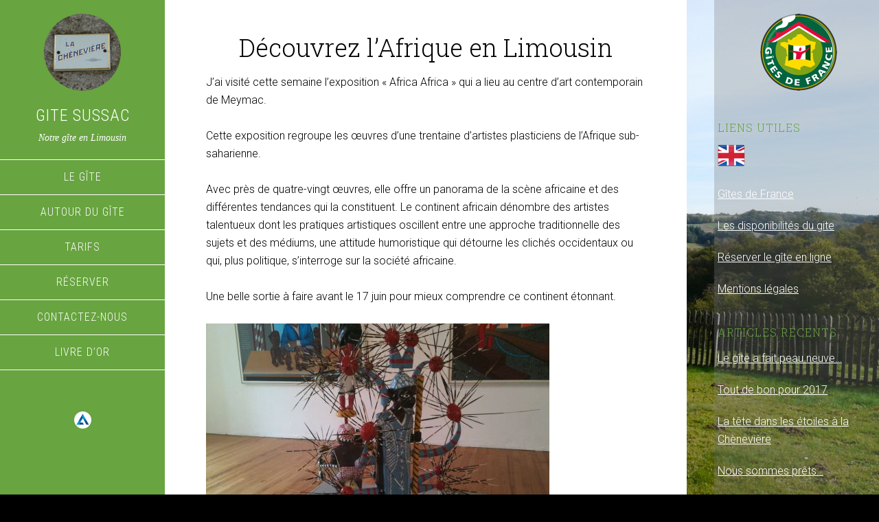

--- FILE ---
content_type: text/html; charset=UTF-8
request_url: https://www.gitesussac.com/decouvrez-lafrique-en-limousin/
body_size: 7481
content:
<!DOCTYPE html>
<html lang="fr-FR">
<head >
<meta charset="UTF-8" />
<meta name="viewport" content="width=device-width, initial-scale=1" />
<title>Découvrez l&rsquo;Afrique en Limousin</title>
<meta name='robots' content='max-image-preview:large' />
<link rel='dns-prefetch' href='//fonts.googleapis.com' />
<link rel='dns-prefetch' href='//s.w.org' />
<link rel="alternate" type="application/rss+xml" title="Gite sussac &raquo; Flux" href="https://www.gitesussac.com/feed/" />
<link rel="alternate" type="application/rss+xml" title="Gite sussac &raquo; Flux des commentaires" href="https://www.gitesussac.com/comments/feed/" />
<link rel="alternate" type="application/rss+xml" title="Gite sussac &raquo; Découvrez l&rsquo;Afrique en Limousin Flux des commentaires" href="https://www.gitesussac.com/decouvrez-lafrique-en-limousin/feed/" />
<link rel="canonical" href="https://www.gitesussac.com/decouvrez-lafrique-en-limousin/" />
<script type="text/javascript">
window._wpemojiSettings = {"baseUrl":"https:\/\/s.w.org\/images\/core\/emoji\/14.0.0\/72x72\/","ext":".png","svgUrl":"https:\/\/s.w.org\/images\/core\/emoji\/14.0.0\/svg\/","svgExt":".svg","source":{"concatemoji":"https:\/\/www.gitesussac.com\/wp-includes\/js\/wp-emoji-release.min.js"}};
/*! This file is auto-generated */
!function(e,a,t){var n,r,o,i=a.createElement("canvas"),p=i.getContext&&i.getContext("2d");function s(e,t){var a=String.fromCharCode,e=(p.clearRect(0,0,i.width,i.height),p.fillText(a.apply(this,e),0,0),i.toDataURL());return p.clearRect(0,0,i.width,i.height),p.fillText(a.apply(this,t),0,0),e===i.toDataURL()}function c(e){var t=a.createElement("script");t.src=e,t.defer=t.type="text/javascript",a.getElementsByTagName("head")[0].appendChild(t)}for(o=Array("flag","emoji"),t.supports={everything:!0,everythingExceptFlag:!0},r=0;r<o.length;r++)t.supports[o[r]]=function(e){if(!p||!p.fillText)return!1;switch(p.textBaseline="top",p.font="600 32px Arial",e){case"flag":return s([127987,65039,8205,9895,65039],[127987,65039,8203,9895,65039])?!1:!s([55356,56826,55356,56819],[55356,56826,8203,55356,56819])&&!s([55356,57332,56128,56423,56128,56418,56128,56421,56128,56430,56128,56423,56128,56447],[55356,57332,8203,56128,56423,8203,56128,56418,8203,56128,56421,8203,56128,56430,8203,56128,56423,8203,56128,56447]);case"emoji":return!s([129777,127995,8205,129778,127999],[129777,127995,8203,129778,127999])}return!1}(o[r]),t.supports.everything=t.supports.everything&&t.supports[o[r]],"flag"!==o[r]&&(t.supports.everythingExceptFlag=t.supports.everythingExceptFlag&&t.supports[o[r]]);t.supports.everythingExceptFlag=t.supports.everythingExceptFlag&&!t.supports.flag,t.DOMReady=!1,t.readyCallback=function(){t.DOMReady=!0},t.supports.everything||(n=function(){t.readyCallback()},a.addEventListener?(a.addEventListener("DOMContentLoaded",n,!1),e.addEventListener("load",n,!1)):(e.attachEvent("onload",n),a.attachEvent("onreadystatechange",function(){"complete"===a.readyState&&t.readyCallback()})),(e=t.source||{}).concatemoji?c(e.concatemoji):e.wpemoji&&e.twemoji&&(c(e.twemoji),c(e.wpemoji)))}(window,document,window._wpemojiSettings);
</script>
<style type="text/css">
img.wp-smiley,
img.emoji {
	display: inline !important;
	border: none !important;
	box-shadow: none !important;
	height: 1em !important;
	width: 1em !important;
	margin: 0 0.07em !important;
	vertical-align: -0.1em !important;
	background: none !important;
	padding: 0 !important;
}
</style>
	<link rel='stylesheet' id='sixteen-nine-pro-theme-css'  href='https://www.gitesussac.com/wp-content/themes/sixteen-nine-pro/style.css' type='text/css' media='all' />
<link rel='stylesheet' id='wp-block-library-css'  href='https://www.gitesussac.com/wp-includes/css/dist/block-library/style.min.css' type='text/css' media='all' />
<style id='global-styles-inline-css' type='text/css'>
body{--wp--preset--color--black: #000000;--wp--preset--color--cyan-bluish-gray: #abb8c3;--wp--preset--color--white: #ffffff;--wp--preset--color--pale-pink: #f78da7;--wp--preset--color--vivid-red: #cf2e2e;--wp--preset--color--luminous-vivid-orange: #ff6900;--wp--preset--color--luminous-vivid-amber: #fcb900;--wp--preset--color--light-green-cyan: #7bdcb5;--wp--preset--color--vivid-green-cyan: #00d084;--wp--preset--color--pale-cyan-blue: #8ed1fc;--wp--preset--color--vivid-cyan-blue: #0693e3;--wp--preset--color--vivid-purple: #9b51e0;--wp--preset--gradient--vivid-cyan-blue-to-vivid-purple: linear-gradient(135deg,rgba(6,147,227,1) 0%,rgb(155,81,224) 100%);--wp--preset--gradient--light-green-cyan-to-vivid-green-cyan: linear-gradient(135deg,rgb(122,220,180) 0%,rgb(0,208,130) 100%);--wp--preset--gradient--luminous-vivid-amber-to-luminous-vivid-orange: linear-gradient(135deg,rgba(252,185,0,1) 0%,rgba(255,105,0,1) 100%);--wp--preset--gradient--luminous-vivid-orange-to-vivid-red: linear-gradient(135deg,rgba(255,105,0,1) 0%,rgb(207,46,46) 100%);--wp--preset--gradient--very-light-gray-to-cyan-bluish-gray: linear-gradient(135deg,rgb(238,238,238) 0%,rgb(169,184,195) 100%);--wp--preset--gradient--cool-to-warm-spectrum: linear-gradient(135deg,rgb(74,234,220) 0%,rgb(151,120,209) 20%,rgb(207,42,186) 40%,rgb(238,44,130) 60%,rgb(251,105,98) 80%,rgb(254,248,76) 100%);--wp--preset--gradient--blush-light-purple: linear-gradient(135deg,rgb(255,206,236) 0%,rgb(152,150,240) 100%);--wp--preset--gradient--blush-bordeaux: linear-gradient(135deg,rgb(254,205,165) 0%,rgb(254,45,45) 50%,rgb(107,0,62) 100%);--wp--preset--gradient--luminous-dusk: linear-gradient(135deg,rgb(255,203,112) 0%,rgb(199,81,192) 50%,rgb(65,88,208) 100%);--wp--preset--gradient--pale-ocean: linear-gradient(135deg,rgb(255,245,203) 0%,rgb(182,227,212) 50%,rgb(51,167,181) 100%);--wp--preset--gradient--electric-grass: linear-gradient(135deg,rgb(202,248,128) 0%,rgb(113,206,126) 100%);--wp--preset--gradient--midnight: linear-gradient(135deg,rgb(2,3,129) 0%,rgb(40,116,252) 100%);--wp--preset--duotone--dark-grayscale: url('#wp-duotone-dark-grayscale');--wp--preset--duotone--grayscale: url('#wp-duotone-grayscale');--wp--preset--duotone--purple-yellow: url('#wp-duotone-purple-yellow');--wp--preset--duotone--blue-red: url('#wp-duotone-blue-red');--wp--preset--duotone--midnight: url('#wp-duotone-midnight');--wp--preset--duotone--magenta-yellow: url('#wp-duotone-magenta-yellow');--wp--preset--duotone--purple-green: url('#wp-duotone-purple-green');--wp--preset--duotone--blue-orange: url('#wp-duotone-blue-orange');--wp--preset--font-size--small: 13px;--wp--preset--font-size--medium: 20px;--wp--preset--font-size--large: 36px;--wp--preset--font-size--x-large: 42px;}.has-black-color{color: var(--wp--preset--color--black) !important;}.has-cyan-bluish-gray-color{color: var(--wp--preset--color--cyan-bluish-gray) !important;}.has-white-color{color: var(--wp--preset--color--white) !important;}.has-pale-pink-color{color: var(--wp--preset--color--pale-pink) !important;}.has-vivid-red-color{color: var(--wp--preset--color--vivid-red) !important;}.has-luminous-vivid-orange-color{color: var(--wp--preset--color--luminous-vivid-orange) !important;}.has-luminous-vivid-amber-color{color: var(--wp--preset--color--luminous-vivid-amber) !important;}.has-light-green-cyan-color{color: var(--wp--preset--color--light-green-cyan) !important;}.has-vivid-green-cyan-color{color: var(--wp--preset--color--vivid-green-cyan) !important;}.has-pale-cyan-blue-color{color: var(--wp--preset--color--pale-cyan-blue) !important;}.has-vivid-cyan-blue-color{color: var(--wp--preset--color--vivid-cyan-blue) !important;}.has-vivid-purple-color{color: var(--wp--preset--color--vivid-purple) !important;}.has-black-background-color{background-color: var(--wp--preset--color--black) !important;}.has-cyan-bluish-gray-background-color{background-color: var(--wp--preset--color--cyan-bluish-gray) !important;}.has-white-background-color{background-color: var(--wp--preset--color--white) !important;}.has-pale-pink-background-color{background-color: var(--wp--preset--color--pale-pink) !important;}.has-vivid-red-background-color{background-color: var(--wp--preset--color--vivid-red) !important;}.has-luminous-vivid-orange-background-color{background-color: var(--wp--preset--color--luminous-vivid-orange) !important;}.has-luminous-vivid-amber-background-color{background-color: var(--wp--preset--color--luminous-vivid-amber) !important;}.has-light-green-cyan-background-color{background-color: var(--wp--preset--color--light-green-cyan) !important;}.has-vivid-green-cyan-background-color{background-color: var(--wp--preset--color--vivid-green-cyan) !important;}.has-pale-cyan-blue-background-color{background-color: var(--wp--preset--color--pale-cyan-blue) !important;}.has-vivid-cyan-blue-background-color{background-color: var(--wp--preset--color--vivid-cyan-blue) !important;}.has-vivid-purple-background-color{background-color: var(--wp--preset--color--vivid-purple) !important;}.has-black-border-color{border-color: var(--wp--preset--color--black) !important;}.has-cyan-bluish-gray-border-color{border-color: var(--wp--preset--color--cyan-bluish-gray) !important;}.has-white-border-color{border-color: var(--wp--preset--color--white) !important;}.has-pale-pink-border-color{border-color: var(--wp--preset--color--pale-pink) !important;}.has-vivid-red-border-color{border-color: var(--wp--preset--color--vivid-red) !important;}.has-luminous-vivid-orange-border-color{border-color: var(--wp--preset--color--luminous-vivid-orange) !important;}.has-luminous-vivid-amber-border-color{border-color: var(--wp--preset--color--luminous-vivid-amber) !important;}.has-light-green-cyan-border-color{border-color: var(--wp--preset--color--light-green-cyan) !important;}.has-vivid-green-cyan-border-color{border-color: var(--wp--preset--color--vivid-green-cyan) !important;}.has-pale-cyan-blue-border-color{border-color: var(--wp--preset--color--pale-cyan-blue) !important;}.has-vivid-cyan-blue-border-color{border-color: var(--wp--preset--color--vivid-cyan-blue) !important;}.has-vivid-purple-border-color{border-color: var(--wp--preset--color--vivid-purple) !important;}.has-vivid-cyan-blue-to-vivid-purple-gradient-background{background: var(--wp--preset--gradient--vivid-cyan-blue-to-vivid-purple) !important;}.has-light-green-cyan-to-vivid-green-cyan-gradient-background{background: var(--wp--preset--gradient--light-green-cyan-to-vivid-green-cyan) !important;}.has-luminous-vivid-amber-to-luminous-vivid-orange-gradient-background{background: var(--wp--preset--gradient--luminous-vivid-amber-to-luminous-vivid-orange) !important;}.has-luminous-vivid-orange-to-vivid-red-gradient-background{background: var(--wp--preset--gradient--luminous-vivid-orange-to-vivid-red) !important;}.has-very-light-gray-to-cyan-bluish-gray-gradient-background{background: var(--wp--preset--gradient--very-light-gray-to-cyan-bluish-gray) !important;}.has-cool-to-warm-spectrum-gradient-background{background: var(--wp--preset--gradient--cool-to-warm-spectrum) !important;}.has-blush-light-purple-gradient-background{background: var(--wp--preset--gradient--blush-light-purple) !important;}.has-blush-bordeaux-gradient-background{background: var(--wp--preset--gradient--blush-bordeaux) !important;}.has-luminous-dusk-gradient-background{background: var(--wp--preset--gradient--luminous-dusk) !important;}.has-pale-ocean-gradient-background{background: var(--wp--preset--gradient--pale-ocean) !important;}.has-electric-grass-gradient-background{background: var(--wp--preset--gradient--electric-grass) !important;}.has-midnight-gradient-background{background: var(--wp--preset--gradient--midnight) !important;}.has-small-font-size{font-size: var(--wp--preset--font-size--small) !important;}.has-medium-font-size{font-size: var(--wp--preset--font-size--medium) !important;}.has-large-font-size{font-size: var(--wp--preset--font-size--large) !important;}.has-x-large-font-size{font-size: var(--wp--preset--font-size--x-large) !important;}
</style>
<link rel='stylesheet' id='dashicons-css'  href='https://www.gitesussac.com/wp-includes/css/dashicons.min.css' type='text/css' media='all' />
<link rel='stylesheet' id='google-font-css'  href='//fonts.googleapis.com/css?family=Playfair+Display%3A300italic%7CRoboto%3A300%2C700%7CRoboto+Condensed%3A300%2C700%7CRoboto+Slab%3A300' type='text/css' media='all' />
<script type='text/javascript' src='https://www.gitesussac.com/wp-includes/js/jquery/jquery.min.js' id='jquery-core-js'></script>
<script type='text/javascript' src='https://www.gitesussac.com/wp-includes/js/jquery/jquery-migrate.min.js' id='jquery-migrate-js'></script>
<script type='text/javascript' src='https://www.gitesussac.com/wp-content/themes/sixteen-nine-pro/js/responsive-menu.js' id='sixteen-nine-responsive-menu-js'></script>
<script type='text/javascript' src='https://www.gitesussac.com/wp-content/themes/sixteen-nine-pro/js/backstretch.js' id='sixteen-nine-backstretch-js'></script>
<script type='text/javascript' id='sixteen-nine-backstretch-set-js-extra'>
/* <![CDATA[ */
var BackStretchImg = {"src":"\/\/www.gitesussac.com\/wp-content\/uploads\/2015\/03\/gite-limousin-rural.jpg"};
/* ]]> */
</script>
<script type='text/javascript' src='https://www.gitesussac.com/wp-content/themes/sixteen-nine-pro/js/backstretch-set.js' id='sixteen-nine-backstretch-set-js'></script>
<link rel="https://api.w.org/" href="https://www.gitesussac.com/wp-json/" /><link rel="alternate" type="application/json" href="https://www.gitesussac.com/wp-json/wp/v2/posts/356" /><link rel="EditURI" type="application/rsd+xml" title="RSD" href="https://www.gitesussac.com/xmlrpc.php?rsd" />
<link rel="alternate" type="application/json+oembed" href="https://www.gitesussac.com/wp-json/oembed/1.0/embed?url=https%3A%2F%2Fwww.gitesussac.com%2Fdecouvrez-lafrique-en-limousin%2F" />
<link rel="alternate" type="text/xml+oembed" href="https://www.gitesussac.com/wp-json/oembed/1.0/embed?url=https%3A%2F%2Fwww.gitesussac.com%2Fdecouvrez-lafrique-en-limousin%2F&#038;format=xml" />
<link rel="icon" href="https://www.gitesussac.com/wp-content/themes/sixteen-nine-pro/images/favicon.ico" />
<link rel="pingback" href="https://www.gitesussac.com/xmlrpc.php" />
<script>
  (function(i,s,o,g,r,a,m){i['GoogleAnalyticsObject']=r;i[r]=i[r]||function(){
  (i[r].q=i[r].q||[]).push(arguments)},i[r].l=1*new Date();a=s.createElement(o),
  m=s.getElementsByTagName(o)[0];a.async=1;a.src=g;m.parentNode.insertBefore(a,m)
  })(window,document,'script','//www.google-analytics.com/analytics.js','ga');

  ga('create', 'UA-12503797-6', 'auto');
  ga('send', 'pageview');

</script><style  type="text/css">.site-title a { color: #ffffff; }</style>
</head>
<body class="post-template-default single single-post postid-356 single-format-standard custom-background custom-header content-sidebar genesis-breadcrumbs-hidden" itemscope itemtype="https://schema.org/WebPage"><svg xmlns="http://www.w3.org/2000/svg" viewBox="0 0 0 0" width="0" height="0" focusable="false" role="none" style="visibility: hidden; position: absolute; left: -9999px; overflow: hidden;" ><defs><filter id="wp-duotone-dark-grayscale"><feColorMatrix color-interpolation-filters="sRGB" type="matrix" values=" .299 .587 .114 0 0 .299 .587 .114 0 0 .299 .587 .114 0 0 .299 .587 .114 0 0 " /><feComponentTransfer color-interpolation-filters="sRGB" ><feFuncR type="table" tableValues="0 0.49803921568627" /><feFuncG type="table" tableValues="0 0.49803921568627" /><feFuncB type="table" tableValues="0 0.49803921568627" /><feFuncA type="table" tableValues="1 1" /></feComponentTransfer><feComposite in2="SourceGraphic" operator="in" /></filter></defs></svg><svg xmlns="http://www.w3.org/2000/svg" viewBox="0 0 0 0" width="0" height="0" focusable="false" role="none" style="visibility: hidden; position: absolute; left: -9999px; overflow: hidden;" ><defs><filter id="wp-duotone-grayscale"><feColorMatrix color-interpolation-filters="sRGB" type="matrix" values=" .299 .587 .114 0 0 .299 .587 .114 0 0 .299 .587 .114 0 0 .299 .587 .114 0 0 " /><feComponentTransfer color-interpolation-filters="sRGB" ><feFuncR type="table" tableValues="0 1" /><feFuncG type="table" tableValues="0 1" /><feFuncB type="table" tableValues="0 1" /><feFuncA type="table" tableValues="1 1" /></feComponentTransfer><feComposite in2="SourceGraphic" operator="in" /></filter></defs></svg><svg xmlns="http://www.w3.org/2000/svg" viewBox="0 0 0 0" width="0" height="0" focusable="false" role="none" style="visibility: hidden; position: absolute; left: -9999px; overflow: hidden;" ><defs><filter id="wp-duotone-purple-yellow"><feColorMatrix color-interpolation-filters="sRGB" type="matrix" values=" .299 .587 .114 0 0 .299 .587 .114 0 0 .299 .587 .114 0 0 .299 .587 .114 0 0 " /><feComponentTransfer color-interpolation-filters="sRGB" ><feFuncR type="table" tableValues="0.54901960784314 0.98823529411765" /><feFuncG type="table" tableValues="0 1" /><feFuncB type="table" tableValues="0.71764705882353 0.25490196078431" /><feFuncA type="table" tableValues="1 1" /></feComponentTransfer><feComposite in2="SourceGraphic" operator="in" /></filter></defs></svg><svg xmlns="http://www.w3.org/2000/svg" viewBox="0 0 0 0" width="0" height="0" focusable="false" role="none" style="visibility: hidden; position: absolute; left: -9999px; overflow: hidden;" ><defs><filter id="wp-duotone-blue-red"><feColorMatrix color-interpolation-filters="sRGB" type="matrix" values=" .299 .587 .114 0 0 .299 .587 .114 0 0 .299 .587 .114 0 0 .299 .587 .114 0 0 " /><feComponentTransfer color-interpolation-filters="sRGB" ><feFuncR type="table" tableValues="0 1" /><feFuncG type="table" tableValues="0 0.27843137254902" /><feFuncB type="table" tableValues="0.5921568627451 0.27843137254902" /><feFuncA type="table" tableValues="1 1" /></feComponentTransfer><feComposite in2="SourceGraphic" operator="in" /></filter></defs></svg><svg xmlns="http://www.w3.org/2000/svg" viewBox="0 0 0 0" width="0" height="0" focusable="false" role="none" style="visibility: hidden; position: absolute; left: -9999px; overflow: hidden;" ><defs><filter id="wp-duotone-midnight"><feColorMatrix color-interpolation-filters="sRGB" type="matrix" values=" .299 .587 .114 0 0 .299 .587 .114 0 0 .299 .587 .114 0 0 .299 .587 .114 0 0 " /><feComponentTransfer color-interpolation-filters="sRGB" ><feFuncR type="table" tableValues="0 0" /><feFuncG type="table" tableValues="0 0.64705882352941" /><feFuncB type="table" tableValues="0 1" /><feFuncA type="table" tableValues="1 1" /></feComponentTransfer><feComposite in2="SourceGraphic" operator="in" /></filter></defs></svg><svg xmlns="http://www.w3.org/2000/svg" viewBox="0 0 0 0" width="0" height="0" focusable="false" role="none" style="visibility: hidden; position: absolute; left: -9999px; overflow: hidden;" ><defs><filter id="wp-duotone-magenta-yellow"><feColorMatrix color-interpolation-filters="sRGB" type="matrix" values=" .299 .587 .114 0 0 .299 .587 .114 0 0 .299 .587 .114 0 0 .299 .587 .114 0 0 " /><feComponentTransfer color-interpolation-filters="sRGB" ><feFuncR type="table" tableValues="0.78039215686275 1" /><feFuncG type="table" tableValues="0 0.94901960784314" /><feFuncB type="table" tableValues="0.35294117647059 0.47058823529412" /><feFuncA type="table" tableValues="1 1" /></feComponentTransfer><feComposite in2="SourceGraphic" operator="in" /></filter></defs></svg><svg xmlns="http://www.w3.org/2000/svg" viewBox="0 0 0 0" width="0" height="0" focusable="false" role="none" style="visibility: hidden; position: absolute; left: -9999px; overflow: hidden;" ><defs><filter id="wp-duotone-purple-green"><feColorMatrix color-interpolation-filters="sRGB" type="matrix" values=" .299 .587 .114 0 0 .299 .587 .114 0 0 .299 .587 .114 0 0 .299 .587 .114 0 0 " /><feComponentTransfer color-interpolation-filters="sRGB" ><feFuncR type="table" tableValues="0.65098039215686 0.40392156862745" /><feFuncG type="table" tableValues="0 1" /><feFuncB type="table" tableValues="0.44705882352941 0.4" /><feFuncA type="table" tableValues="1 1" /></feComponentTransfer><feComposite in2="SourceGraphic" operator="in" /></filter></defs></svg><svg xmlns="http://www.w3.org/2000/svg" viewBox="0 0 0 0" width="0" height="0" focusable="false" role="none" style="visibility: hidden; position: absolute; left: -9999px; overflow: hidden;" ><defs><filter id="wp-duotone-blue-orange"><feColorMatrix color-interpolation-filters="sRGB" type="matrix" values=" .299 .587 .114 0 0 .299 .587 .114 0 0 .299 .587 .114 0 0 .299 .587 .114 0 0 " /><feComponentTransfer color-interpolation-filters="sRGB" ><feFuncR type="table" tableValues="0.098039215686275 1" /><feFuncG type="table" tableValues="0 0.66274509803922" /><feFuncB type="table" tableValues="0.84705882352941 0.41960784313725" /><feFuncA type="table" tableValues="1 1" /></feComponentTransfer><feComposite in2="SourceGraphic" operator="in" /></filter></defs></svg><div class="site-container"><header class="site-header" itemscope itemtype="https://schema.org/WPHeader"><div class="wrap"><div class="site-avatar"><a href="https://www.gitesussac.com/"><img alt="location gite limousin" src="https://www.gitesussac.com/wp-content/uploads/2014/11/location-gite-limousin.jpg" /></a></div><div class="title-area"><p class="site-title" itemprop="headline"><a href="https://www.gitesussac.com/">Gite sussac</a></p><p class="site-description" itemprop="description">Notre gîte en Limousin</p></div><div class="widget-area header-widget-area"><section id="nav_menu-2" class="widget widget_nav_menu"><div class="widget-wrap"><nav class="nav-header" itemscope itemtype="https://schema.org/SiteNavigationElement"><ul id="menu-menu01" class="menu genesis-nav-menu"><li id="menu-item-489" class="menu-item menu-item-type-post_type menu-item-object-page menu-item-has-children menu-item-489"><a href="https://www.gitesussac.com/gite-en-limousin/" itemprop="url"><span itemprop="name">Le gîte</span></a>
<ul class="sub-menu">
	<li id="menu-item-491" class="menu-item menu-item-type-post_type menu-item-object-page menu-item-491"><a href="https://www.gitesussac.com/nos-photos/" itemprop="url"><span itemprop="name">Nos photos</span></a></li>
	<li id="menu-item-488" class="menu-item menu-item-type-post_type menu-item-object-page menu-item-488"><a href="https://www.gitesussac.com/infos-pratiques-location/" itemprop="url"><span itemprop="name">Infos pratiques</span></a></li>
	<li id="menu-item-599" class="menu-item menu-item-type-post_type menu-item-object-page current_page_parent menu-item-599"><a href="https://www.gitesussac.com/quoi-de-neuf/" itemprop="url"><span itemprop="name">Quoi de neuf ?</span></a></li>
</ul>
</li>
<li id="menu-item-486" class="menu-item menu-item-type-post_type menu-item-object-page menu-item-486"><a href="https://www.gitesussac.com/autour-du-gite/" itemprop="url"><span itemprop="name">Autour du gîte</span></a></li>
<li id="menu-item-493" class="menu-item menu-item-type-post_type menu-item-object-page menu-item-493"><a href="https://www.gitesussac.com/tarifs/" itemprop="url"><span itemprop="name">Tarifs</span></a></li>
<li id="menu-item-494" class="menu-item menu-item-type-custom menu-item-object-custom menu-item-494"><a title="Réserver gite limousin" href="http://webitea-87-v5.itea.fr/resa/etape1.php?ident=gites87_b2014.1.87G5487.G&#038;exe=2014&#038;OPE=sitepers" itemprop="url"><span itemprop="name">Réserver</span></a></li>
<li id="menu-item-487" class="menu-item menu-item-type-post_type menu-item-object-page menu-item-487"><a href="https://www.gitesussac.com/contactez-nous/" itemprop="url"><span itemprop="name">Contactez-nous</span></a></li>
<li id="menu-item-490" class="menu-item menu-item-type-post_type menu-item-object-page menu-item-490"><a href="https://www.gitesussac.com/livre-dor/" itemprop="url"><span itemprop="name">Livre d&rsquo;or</span></a></li>
</ul></nav></div></section>
</div><footer class="site-footer" itemscope itemtype="https://schema.org/WPFooter"><div class="wrap"><p><a href="https://www.agencedebord.com" title="création site internet Limoges"><img src="http://www.gitesussac.com/wp-content/uploads/ad.png" alt="création site internet Limoges"></a></p></div></footer></div></header><div class="site-inner"><div class="content-sidebar-wrap"><main class="content"><article class="post-356 post type-post status-publish format-standard category-quoideneuf entry" aria-label="Découvrez l&rsquo;Afrique en Limousin" itemscope itemtype="https://schema.org/CreativeWork"><header class="entry-header"><h1 class="entry-title" itemprop="headline">Découvrez l&rsquo;Afrique en Limousin</h1>
<p class="entry-meta"><time class="entry-time" itemprop="datePublished" datetime="2012-04-15T13:28:37+01:00">15 avril 2012</time> par  <span class="entry-author" itemprop="author" itemscope itemtype="https://schema.org/Person"><a href="https://www.gitesussac.com/author/aurelien/" class="entry-author-link" rel="author" itemprop="url"><span class="entry-author-name" itemprop="name">aurelien</span></a></span> <span class="entry-comments-link"><a href="https://www.gitesussac.com/decouvrez-lafrique-en-limousin/#respond">Leave a Comment</a></span> </p></header><div class="entry-content" itemprop="text"><p>J&rsquo;ai visité cette semaine l&rsquo;exposition « Africa Africa » qui a lieu au centre d&rsquo;art contemporain de Meymac.</p>
<p>Cette exposition regroupe les œuvres d’une trentaine d’artistes plasticiens de l’Afrique sub-saharienne.</p>
<p>Avec près de quatre-vingt œuvres, elle offre un panorama de la scène  africaine et des différentes tendances qui la constituent.  Le continent africain dénombre des artistes talentueux dont les  pratiques artistiques oscillent entre une approche traditionnelle des  sujets et des médiums, une attitude humoristique qui détourne les  clichés occidentaux ou qui, plus politique, s’interroge sur la société  africaine.</p>
<p>Une belle sortie à faire avant le 17 juin pour mieux comprendre ce continent étonnant.</p>
<div id="attachment_358" style="width: 510px" class="wp-caption alignnone"><a href="http://www.gitesussac.com/wp-content/uploads/2012/04/Africa.jpg"><img aria-describedby="caption-attachment-358" class="size-full wp-image-358" title="Africa" src="http://www.gitesussac.com/wp-content/uploads/2012/04/Africa.jpg" alt="une oeuvre qui a du piquant!" width="500" height="375" srcset="https://www.gitesussac.com/wp-content/uploads/2012/04/Africa.jpg 500w, https://www.gitesussac.com/wp-content/uploads/2012/04/Africa-300x225.jpg 300w" sizes="(max-width: 500px) 100vw, 500px" /></a><p id="caption-attachment-358" class="wp-caption-text">une oeuvre qui a du piquant!</p></div>
<!--<rdf:RDF xmlns:rdf="http://www.w3.org/1999/02/22-rdf-syntax-ns#"
			xmlns:dc="http://purl.org/dc/elements/1.1/"
			xmlns:trackback="http://madskills.com/public/xml/rss/module/trackback/">
		<rdf:Description rdf:about="https://www.gitesussac.com/decouvrez-lafrique-en-limousin/"
    dc:identifier="https://www.gitesussac.com/decouvrez-lafrique-en-limousin/"
    dc:title="Découvrez l&rsquo;Afrique en Limousin"
    trackback:ping="https://www.gitesussac.com/decouvrez-lafrique-en-limousin/trackback/" />
</rdf:RDF>-->
</div><footer class="entry-footer"><p class="entry-meta"><span class="entry-categories">Filed Under: <a href="https://www.gitesussac.com/category/quoideneuf/" rel="category tag">Quoi de neuf ?</a></span> </p></footer></article>	<div id="respond" class="comment-respond">
		<h3 id="reply-title" class="comment-reply-title">Laisser un commentaire <small><a rel="nofollow" id="cancel-comment-reply-link" href="/decouvrez-lafrique-en-limousin/#respond" style="display:none;">Annuler la réponse</a></small></h3><form action="https://www.gitesussac.com/wp-comments-post.php" method="post" id="commentform" class="comment-form" novalidate><p class="comment-notes"><span id="email-notes">Votre adresse e-mail ne sera pas publiée.</span> <span class="required-field-message" aria-hidden="true">Les champs obligatoires sont indiqués avec <span class="required" aria-hidden="true">*</span></span></p><p class="comment-form-comment"><label for="comment">Commentaire <span class="required" aria-hidden="true">*</span></label> <textarea id="comment" name="comment-ab01ab90b0fb4668e1d909b1b0734a5b" cols="45" rows="8" maxlength="65525" required></textarea><textarea name="comment" rows="1" cols="1" style="display:none"></textarea></p><input type="hidden" name="comment-replaced" value="true" /><p class="comment-form-author"><label for="author">Nom <span class="required" aria-hidden="true">*</span></label> <input id="author" name="author" type="text" value="" size="30" maxlength="245" required /></p>
<p class="comment-form-email"><label for="email">E-mail <span class="required" aria-hidden="true">*</span></label> <input id="email" name="email" type="email" value="" size="30" maxlength="100" aria-describedby="email-notes" required /></p>
<p class="comment-form-url"><label for="url">Site web</label> <input id="url" name="url" type="url" value="" size="30" maxlength="200" /></p>
<p class="form-submit"><input name="submit" type="submit" id="submit" class="submit" value="Laisser un commentaire" /> <input type='hidden' name='comment_post_ID' value='356' id='comment_post_ID' />
<input type='hidden' name='comment_parent' id='comment_parent' value='0' />
</p><p style="display:none;"><input type="text" name="nxts" value="1768996692" /><input type="text" name="nxts_signed" value="7e235e393bba27c89aa39a62d52fe11ecd75e20b" /><input type="text" name="445194e24f23af0b7" value="" /><input type="text" name="c0c38fb7b7f4f4c611e9963b" value="5c56ba13b0d" /></p></form>	</div><!-- #respond -->
	</main><aside class="sidebar sidebar-primary widget-area" role="complementary" aria-label="Primary Sidebar" itemscope itemtype="https://schema.org/WPSideBar"><section id="text-3" class="widget widget_text"><div class="widget-wrap">			<div class="textwidget"><h4 class="gite"><img src="http://www.gitesussac.com/wp-content/uploads/2014/11/Gites_de_France.png" alt="gîte de france"></h4></div>
		</div></section>
<section id="text-2" class="widget widget_text"><div class="widget-wrap"><h4 class="widget-title widgettitle">Liens utiles</h4>
			<div class="textwidget"><lu>
<li><a href="https://www.gitesussac.com/welcome/" title="english version"><img src="http://www.gitesussac.com/wp-content/uploads/2014/11/english-version.png" alt="English Version"></a></li>
<li><a href="http://www.gites-de-france.com/location-vacances-Sussac-Gite-la-Cheneviere-87G5487.html" title="Gîtes de France" target="_blank" rel="noopener">Gîtes de France</a></li>
<li><a href="http://webitea-87-v5.itea.fr/planning?NUM=87G5487&ope=sitepers" title="Les disponibilités du gite" target="_blank" rel="noopener">Les disponibilités du gite</a></li>
<li><a href="http://webitea-87-v5.itea.fr/resa/etape1.php?ident=gites87_b2014.1.87G5487.G&exe=2014&OPE=sitepers" title="Réserver le gîte en ligne" target="_blank" rel="noopener">Réserver le gîte en ligne</a></li>
<li><a href="https://www.gitesussac.com/mentions-legales/" title="Mentions légales">Mentions légales</a></li>
</lu></div>
		</div></section>

		<section id="recent-posts-3" class="widget widget_recent_entries"><div class="widget-wrap">
		<h4 class="widget-title widgettitle">Articles récents</h4>

		<ul>
											<li>
					<a href="https://www.gitesussac.com/le-gite-a-fait-peau-neuve/">Le gîte a fait peau neuve&#8230;</a>
									</li>
											<li>
					<a href="https://www.gitesussac.com/tout-de-bon-pour-2017/">Tout de bon pour 2017</a>
									</li>
											<li>
					<a href="https://www.gitesussac.com/la-tete-dans-les-etoiles-a-la-cheneviere/">La tête dans les étoiles à la Chènevière</a>
									</li>
											<li>
					<a href="https://www.gitesussac.com/nous-sommes-prets/">Nous sommes prêts&#8230;</a>
									</li>
											<li>
					<a href="https://www.gitesussac.com/violette-szabro-souvenons-nous/">Violette Szabro, souvenons-nous&#8230;</a>
									</li>
					</ul>

		</div></section>
</aside></div></div></div><script type='text/javascript' src='https://www.gitesussac.com/wp-includes/js/comment-reply.min.js' id='comment-reply-js'></script>
</body></html>

<!-- This website is like a Rocket, isn't it? Performance optimized by WP Rocket. Learn more: https://wp-rocket.me -->

--- FILE ---
content_type: text/css; charset=utf-8
request_url: https://www.gitesussac.com/wp-content/themes/sixteen-nine-pro/style.css
body_size: 5510
content:
/*
	Theme Name: Sixteen Nine Pro Theme
	Theme URI: http://my.studiopress.com/themes/sixteen-nine/
	Description: A mobile responsive and HTML5 theme built for the Genesis Framework.
	Author: StudioPress
	Author URI: http://www.studiopress.com/

	Version: 1.0.1

	Tags: black, white, one-column, two-columns, responsive-layout, custom-menu, full-width-template, sticky-post, theme-options, threaded-comments, translation-ready, premise-landing-page

	Template: genesis
	Template Version: 2.0

	License: GPL-2.0+
	License URI: http://www.opensource.org/licenses/gpl-license.php
*/

/* Table of Contents

	- HTML5 Reset
		- Baseline Normalize
		- Box Sizing
		- Float Clearing
	- Defaults
		- Typographical Elements
		- Headings
		- Objects
		- Forms
		- Tables
	- Structure and Layout
		- Site Containers
		- Column Widths and Positions
		- Column Classes
	- Common Classes
		- WordPress
		- Genesis
		- Headings
	- Widgets
		- Featured Content
	- Plugins
		- Genesis eNews Extended
		- Genesis Latest Tweets
		- Jetpack
		- Gravity Forms
	- Site Header
		- Title Area
		- Widget Area
	- Site Navigation
		- Header Navigation
		- Primary Navigation
		- Secondary Navigation
	- Content Area
		- Entries
		- After Entry
		- Pagination
		- Comments
	- Sidebar
	- Site Footer
	- Media Queries
		- max-width: 1139px
		- max-width: 1023px
		- max-width: 767px

*/

/*
HTML5 Reset
---------------------------------------------------------------------------------------------------- */

/* Baseline Normalize
	normalize.css v2.1.2 | MIT License | git.io/normalize
--------------------------------------------- */

article,
aside,
details,
figcaption,
figure,
footer,
header,
hgroup,
main,
nav,
section,
summary {
  display: block;
}
audio,
canvas,
video {
  display: inline-block;
}
audio:not([controls]) {
  display: none;
  height: 0;
}
[hidden] {
  display: none;
}
html {
  font-family: sans-serif;
  -ms-text-size-adjust: 100%;
  -webkit-text-size-adjust: 100%;
}
body {
  margin: 0;
}
a:focus {
  outline: thin dotted;
}
a:active,
a:hover {
  outline: 0;
}
h1 {
  font-size: 2em;
  margin: 0.67em 0;
}
abbr[title] {
  border-bottom: 1px dotted;
}
b,
strong {
  font-weight: bold;
}
dfn {
  font-style: italic;
}
hr {
  -moz-box-sizing: content-box;
  box-sizing: content-box;
  height: 0;
}
mark {
  background: #ff0;
  color: #000;
}
code,
kbd,
pre,
samp {
  font-family: monospace, serif;
  font-size: 1em;
}
pre {
  white-space: pre-wrap;
}
q {
  quotes: "\201C""\201D""\2018""\2019";
}
small {
  font-size: 80%;
}
sub,
sup {
  font-size: 75%;
  line-height: 0;
  position: relative;
  vertical-align: baseline;
}
sup {
  top: -0.5em;
}
sub {
  bottom: -0.25em;
}
img {
  border: 0;
}
svg:not(:root) {
  overflow: hidden;
}
figure {
  margin: 0;
}
fieldset {
  border: 1px solid silver;
  margin: 0 2px;
  padding: 0.35em 0.625em 0.75em;
}
legend {
  border: 0;
  padding: 0;
}
button,
input,
select,
textarea {
  font-family: inherit;
  font-size: 100%;
  margin: 0;
}
button,
input {
  line-height: normal;
}
button,
select {
  text-transform: none;
}
button,
html input[type="button"],
input[type="reset"],
input[type="submit"] {
  -webkit-appearance: button;
  cursor: pointer;
}
button[disabled],
html input[disabled] {
  cursor: default;
}
input[type="checkbox"],
input[type="radio"] {
  box-sizing: border-box;
  padding: 0;
}
input[type="search"] {
  -webkit-appearance: textfield;
  -moz-box-sizing: content-box;
  -webkit-box-sizing: content-box;
  box-sizing: content-box;
}
input[type="search"]::-webkit-search-cancel-button,
input[type="search"]::-webkit-search-decoration {
  -webkit-appearance: none;
}
button::-moz-focus-inner,
input::-moz-focus-inner {
  border: 0;
  padding: 0;
}
textarea {
  overflow: auto;
  vertical-align: top;
}
table {
  border-collapse: collapse;
  border-spacing: 0;
}

/* Box Sizing
--------------------------------------------- */

*,
input[type="search"] {
  -webkit-box-sizing: border-box;
  -moz-box-sizing: border-box;
  box-sizing: border-box;
}

/* Float Clearing
--------------------------------------------- */

.author-box:before,
.clearfix:before,
.entry-comments:before,
.entry:before,
.footer-widgets:before,
.nav-primary:before,
.nav-secondary:before,
.pagination:before,
.site-container:before,
.site-footer:before,
.site-header:before,
.site-inner:before,
.widget:before,
.wrap:before {
  content: " ";
  display: table;
}

.author-box:after,
.clearfix:after,
.entry-comments:after,
.entry:after,
.footer-widgets:after,
.nav-primary:after,
.nav-secondary:after,
.pagination:after,
.site-container:after,
.site-footer:after,
.site-header:after,
.site-inner:after,
.widget:after,
.wrap:after {
  clear: both;
  content: " ";
  display: table;
}

/*
Defaults
---------------------------------------------------------------------------------------------------- */

/* Typographical Elements
--------------------------------------------- */

body {
  background-color: #000;
  color: #000;
  font-family: "Roboto", sans-serif;
  font-size: 16px;
  font-weight: 300;
  line-height: 1.625;
}

a,
button,
input:focus,
input[type="button"],
input[type="reset"],
input[type="submit"],
textarea,
.button {
  -webkit-transition: all 0.1s ease-in-out;
  -moz-transition: all 0.1s ease-in-out;
  -ms-transition: all 0.1s ease-in-out;
  -o-transition: all 0.1s ease-in-out;
  transition: all 0.1s ease-in-out;
}

::-moz-selection {
  background-color: #000;
  color: #fff;
}

::selection {
  background-color: #000;
  color: #fff;
}

a {
  color: #000;
  text-decoration: underline;
}

a:hover {
  text-decoration: none;
}

p {
  margin: 0 0 24px;
  padding: 0;
}

strong {
  font-weight: 700;
}

ol,
ul {
  margin: 0;
  padding: 0;
}

blockquote,
blockquote::before {
  color: #999;
}

blockquote {
  margin: 40px 40px 24px;
}

blockquote::before {
  content: "\201C";
  display: block;
  font-size: 30px;
  height: 0;
  left: -20px;
  position: relative;
  top: -10px;
}

.entry-content code {
  background-color: #333;
  color: #ddd;
}

cite {
  font-style: normal;
}

/* Headings
--------------------------------------------- */

h1,
h2,
h3,
h4,
h5,
h6 {
  color: #000;
  font-family: "Roboto", sans-serif;
  font-weight: 700;
  line-height: 1.2;
  margin: 0;
  margin-bottom: 16px;
  padding: 0;
}

h1 {
  font-size: 36px;
}

h2 {
  font-size: 30px;
}

h3 {
  font-size: 24px;
}

h4 {
  font-size: 20px;
}

h5 {
  font-size: 18px;
}

h6 {
  font-size: 16px;
}

/* Objects
--------------------------------------------- */

embed,
iframe,
img,
object,
video,
.wp-caption {
  max-width: 100%;
}

img {
  height: auto;
}

.featured-content img,
.gallery img {
  width: auto;
}

.format-gallery #gallery-1 img {
  border: none;
}

/* Forms
--------------------------------------------- */

input,
select,
textarea {
  background-color: #fff;
  border: 1px solid #ddd;
  color: #666;
  font-family: "Roboto", sans-serif;
  font-weight: 300;
  padding: 16px;
  width: 100%;
}

input:focus,
textarea:focus {
  outline: none;
}

.content input:focus,
.content textarea:focus {
  border: 1px solid #999;
}

::-moz-placeholder {
  color: #666;
}

::-webkit-input-placeholder {
  color: #666;
}

button,
input[type="button"],
input[type="reset"],
input[type="submit"],
.button {
  background-color: #68a440;
  border: none;
  color: #fff;
  cursor: pointer;
  font-family: "Roboto Condensed", sans-serif;
  font-weight: 300;
  letter-spacing: 1px;
  padding: 16px 24px;
  text-transform: uppercase;
  width: auto;
}

button:hover,
input:hover[type="button"],
input:hover[type="reset"],
input:hover[type="submit"],
.button:hover {
  background-color: #68a440;
  color: #fff;
}

.button {
  display: inline-block;
  text-decoration: none;
}

input[type="search"]::-webkit-search-cancel-button,
input[type="search"]::-webkit-search-results-button {
  display: none;
}

input[type="checkbox"],
input[type="image"],
input[type="radio"] {
  width: auto;
}

/* Tables
--------------------------------------------- */

table {
  border-collapse: collapse;
  border-spacing: 0;
  line-height: 2;
  margin-bottom: 40px;
  width: 100%;
}

tbody {
  border-bottom: 1px solid #ddd;
}

th,
td {
  text-align: left;
}

th {
  font-weight: bold;
  text-transform: uppercase;
}

td {
  border-top: 1px solid #ddd;
  padding: 6px 0;
}

/*
Structure and Layout
---------------------------------------------------------------------------------------------------- */

/* Site Containers
--------------------------------------------- */

.site-container {
  max-width: 1280px;
}

.sixteen-nine-landing .site-container {
  margin: 40px auto;
  max-width: 800px;
}

.site-inner {
  float: right;
  width: 1040px;
}

.sixteen-nine-landing .site-inner {
  float: none;
  max-width: 100%;
}

/* Column Widths and Positions
--------------------------------------------- */

/* Wrapping div for .content and .sidebar-primary */

.content-sidebar-wrap {
  float: left;
  width: 100%;
}

/* Content */

.content {
  background-color: #fff;
  float: left;
  padding: 48px 60px 60px;
  width: 760px;
}

.full-width-content .content {
  width: 1000px;
}

.sixteen-nine-landing .content {
  width: 100%;
}

/* Primary Sidebar */

.sidebar-primary {
  float: right;
  width: 240px;
  word-wrap: break-word;
}

/* Column Classes
	Link: http://twitter.github.io/bootstrap/assets/css/bootstrap-responsive.css
--------------------------------------------- */

.five-sixths,
.four-sixths,
.one-fourth,
.one-half,
.one-sixth,
.one-third,
.three-fourths,
.three-sixths,
.two-fourths,
.two-sixths,
.two-thirds {
  float: left;
  margin-left: 2.564102564102564%;
}

.one-half,
.three-sixths,
.two-fourths {
  width: 48.717948717948715%;
}

.one-third,
.two-sixths {
  width: 31.623931623931625%;
}

.four-sixths,
.two-thirds {
  width: 65.81196581196582%;
}

.one-fourth {
  width: 23.076923076923077%;
}

.three-fourths {
  width: 74.35897435897436%;
}

.one-sixth {
  width: 14.52991452991453%;
}

.five-sixths {
  width: 82.90598290598291%;
}

.first {
  clear: both;
  margin-left: 0;
}

/*
Common Classes
---------------------------------------------------------------------------------------------------- */

/* WordPress
--------------------------------------------- */

.avatar {
  float: left;
}

.site-header .avatar,
.site-header .site-avatar img {
  border-radius: 50%;
  display: block;
  float: none;
  height: 112px;
  margin: 0 auto 24px;
  width: 112px;
}

.author-box .avatar {
  height: 70px;
  margin-right: 24px;
  width: 70px;
}

.entry-comments .avatar {
  height: 48px;
  margin: 0 16px 24px 0;
  width: 48px;
}

.alignleft .avatar {
  margin-right: 24px;
}

.alignright .avatar {
  margin-left: 24px;
}

.search-form {
  width: 100%;
}

.search-form input[type="submit"] {
  border: 0;
  clip: rect(0, 0, 0, 0);
  height: 1px;
  margin: -1px;
  padding: 0;
  position: absolute;
  width: 1px;
}

.sticky {
}

img.centered,
.aligncenter {
  display: block;
  margin: 0 auto 24px;
}

img.alignnone {
  margin-bottom: 12px;
}

.alignleft {
  float: left;
  text-align: left;
}

.alignright {
  float: right;
  text-align: right;
}

a.alignleft,
a.alignnone,
a.alignright {
  max-width: 100%;
}

a.alignnone {
  display: inline-block;
}

a.alignleft,
img.alignleft,
.wp-caption.alignleft {
  margin: 0 24px 24px 0;
}

a.alignright,
img.alignright,
.wp-caption.alignright {
  margin: 0 0 24px 24px;
}

.wp-caption-text {
  font-size: 14px;
  font-weight: 700;
  margin: 0;
  text-align: center;
}

.gallery-caption {
}

.widget_calendar table {
  width: 100%;
}

.widget_calendar td {
  text-align: center;
}

/* Genesis
--------------------------------------------- */

.archive-description,
.author-box,
.breadcrumb {
  background-color: #f5f5f5;
  margin: 0 -60px 60px;
}

.archive-description {
  padding: 40px 60px 16px;
}

.author-box,
.breadcrumb {
  padding: 40px 60px;
}

.archive .archive-description,
.author .author-box,
.breadcrumb {
  margin-top: -48px;
}

.author-box p {
  margin-bottom: 0;
}

.author-box-title {
  color: #000;
  font-size: 16px;
  margin-bottom: 4px;
}

/* Headings
--------------------------------------------- */

.entry-title,
.widgettitle {
  font-family: "Roboto Slab", serif;
  font-weight: 300;
}

.entry-title {
  font-size: 36px;
  line-height: 1.2;
  text-align: center;
}

.entry-title a {
  text-decoration: none;
}

.entry-title a:hover {
  color: #68a440;
}

.widgettitle {
  color: #68a440;
  font-size: 16px;
  letter-spacing: 1px;
  text-transform: uppercase;
}

.site-header .widgettitle {
  color: #fff;
}

.archive-title {
  background-color: #f5f5f5;
  font-size: 20px;
}

.search .archive-title {
  margin: -48px -60px 40px;
  padding: 20px 60px;
}

/*
Widgets
---------------------------------------------------------------------------------------------------- */

/* Featured Content
--------------------------------------------- */

.featured-content .entry {
  margin-bottom: 12px;
  padding: 0;
}

.featured-content .entry-header .entry-meta,
.featured-content .entry-title {
  text-align: left;
}

.featured-content .entry-title {
  font-size: 24px;
}

.featured-content .entry-header .entry-meta {
  margin-bottom: 20px;
}

.featured-content .entry-header .entry-meta,
.featured-content .entry-header .entry-meta a:hover {
  color: #fff;
}

/*
Plugins
---------------------------------------------------------------------------------------------------- */

/* Genesis eNews Extended
--------------------------------------------- */

.enews-widget {
  color: #fff;
}

.enews-widget input {
  border: none;
  margin-right: -4px;
  padding: 16px 24px 15px;
  width: 60%;
}

.content .enews-widget input:focus {
  border: none;
}

.enews-widget input[type="submit"] {
  background-color: #68a440;
  color: #fff;
  margin: 0;
  padding: 16px 24px 15px;
  width: auto;
}

.enews-widget input:hover[type="submit"] {
  background-color: #19a5a7;
}

.enews form + p {
  margin-top: 24px;
}

/* Genesis Latest Tweets
--------------------------------------------- */

.latest-tweets ul li {
  margin-bottom: 16px;
}

/* Jetpack
--------------------------------------------- */

img#wpstats {
  display: none;
}

/* Gravity Forms
--------------------------------------------- */

div.gform_wrapper input[type="text"],
div.gform_wrapper textarea,
div.gform_wrapper .ginput_complex label {
  font-size: 16px;
  padding: 16px;
}

div.gform_wrapper .ginput_complex label {
  padding: 0;
}

div.gform_wrapper li,
div.gform_wrapper form li {
  margin: 16px 0 0;
}

/*
Site Header
---------------------------------------------------------------------------------------------------- */

.site-header {
  background-color: #68a440;
  color: #fff;
  float: left;
  height: 100%;
  padding-top: 20px;
  position: fixed;
  text-align: center;
  width: 240px;
  z-index: 9999;
}

.site-header a,
.site-header a:hover {
  color: #fff;
  text-decoration: none;
}

/* Title Area
--------------------------------------------- */

.title-area {
  padding: 0 5%;
  word-wrap: break-word;
}

.site-title {
  font-family: "Roboto Condensed", sans-serif;
  color: #fff;
  font-size: 24px;
  font-weight: 400;
  letter-spacing: 1px;
  line-height: 1;
  margin-bottom: 10px;
  text-transform: uppercase;
}

.site-title a,
.site-title a:hover {
  color: #fff;
  text-decoration: none;
}

.site-description {
  color: #fff;
  font-family: "Playfair Display", serif;
  font-size: 14px;
  font-style: italic;
  font-weight: 300;
  margin-bottom: 20px;
}

.no-header-text .title-area {
  padding: 0;
}

.no-header-text .site-title a,
.no-header-text .site-description {
  color: #fff;
  display: block;
  height: 0;
  margin: 0;
  text-indent: -9999px;
}

/* Widget Area
--------------------------------------------- */

.header-widget-area .widget {
  margin-bottom: 40px;
  padding: 0 20px;
}

.header-widget-area .widget_nav_menu {
  padding: 0;
}

.site-header .simple-social-icons ul li {
  margin-bottom: 0 !important;
}

/*
Site Navigation
---------------------------------------------------------------------------------------------------- */

.genesis-nav-menu {
  border-top: 1px solid #fff;
  clear: both;
  font-family: "Roboto Condensed", sans-serif;
  font-size: 16px;
  font-weight: 300;
  letter-spacing: 1px;
  overflow: hidden;
  padding: 0;
  width: 100%;
}

.genesis-nav-menu li {
  border-bottom: 1px solid #fff;
  float: left;
  list-style-type: none;
  width: 100%;
}

.genesis-nav-menu a {
  background-color: none;
  color: #fff;
  display: block;
  padding: 12px;
  text-align: center;
  text-transform: uppercase;
}

.genesis-nav-menu a:hover,
.genesis-nav-menu .current-menu-item > a {
  background-color: #fff;
  color: #000;
}

.genesis-nav-menu .sub-menu {
  -webkit-backface-visibility: hidden;
  left: -9999px;
  margin: -50px 0 0 240px;
  opacity: 0;
  position: absolute;
  -webkit-transition: opacity 0.4s ease-in-out;
  -moz-transition: opacity 0.4s ease-in-out;
  -ms-transition: opacity 0.4s ease-in-out;
  -o-transition: opacity 0.4s ease-in-out;
  transition: opacity 0.4s ease-in-out;
  width: 160px;
  z-index: 99;
}

.genesis-nav-menu .sub-menu a {
  background-color: #68a440;
  border-left: 1px solid #68a440;
  border-right: 1px solid #68a440;
  color: #fff;
  letter-spacing: 0;
  position: relative;
  width: 160px;
}

.genesis-nav-menu .sub-menu a:hover {
  background-color: #fff;
  color: #000;
}

.genesis-nav-menu .sub-menu .sub-menu {
  margin: -50px 0 0 159px;
}

.genesis-nav-menu .menu-item:hover {
  position: static;
}

.genesis-nav-menu .menu-item:hover > .sub-menu {
  left: auto;
  opacity: 1;
}

/* Responsive Menu
--------------------------------------------- */

#responsive-menu-icon {
  cursor: pointer;
  display: none;
}

#responsive-menu-icon::before {
  color: #fff;
  content: "\f333";
  font: normal 24px/1 "dashicons";
  margin: 0 auto;
}

/*
Content Area
---------------------------------------------------------------------------------------------------- */

/* Entries
--------------------------------------------- */

.entry {
  border-bottom: 3px solid #f5f5f5;
  margin-bottom: 40px;
}

.error404 .entry,
.page .entry,
.single .entry {
  border: none;
}

.error404 .entry,
.page .entry {
  margin: 0;
}

.entry-content ol,
.entry-content p,
.entry-content ul {
  margin-bottom: 26px;
}

.entry-content ol,
.entry-content ul {
  margin-left: 40px;
}

.entry-content ol > li {
  list-style-type: decimal;
}

.entry-content ul > li {
  list-style-type: disc;
}

.entry-content ol ol,
.entry-content ul ul,
.entry-content .wp-caption p {
  margin-bottom: 0;
}

.entry-meta {
  clear: both;
  color: #666;
  font-family: "Roboto Condensed", sans-serif;
  font-size: 14px;
  letter-spacing: 1px;
  text-transform: uppercase;
  margin-bottom: 40px;
  display: none;
}

.entry-header .entry-meta {
  text-align: center;
}

.single .entry-footer .entry-meta {
  margin-bottom: 0;
}

.entry-meta a {
  color: #666;
  text-decoration: none;
}

.entry-meta a:hover {
  color: #000;
}

.entry-comments-link::before {
  content: "\2014";
  margin: 0 6px 0 2px;
}

.entry-categories,
.entry-tags {
  display: block;
}

/* After Entry
--------------------------------------------- */

.after-entry {
  background-color: #000;
  color: #fff;
  margin-bottom: 60px;
  padding: 40px 60px 10px;
  text-align: center;
}

.after-entry .widgettitle {
  font-size: 20px;
}

.after-entry .featured-content .entry-meta,
.after-entry .featured-content .entry-title {
  text-align: center;
}

.after-entry .widget {
  margin-bottom: 30px;
}

.after-entry a {
  color: #fff;
}

.after-entry ul > li {
  list-style-type: none;
}

.after-entry li a {
  color: #999;
}

/* Pagination
--------------------------------------------- */

.archive-pagination,
.entry-pagination {
  clear: both;
}

.archive-pagination li {
  display: inline;
}

.archive-pagination li a {
  background-color: #000;
  color: #fff;
  cursor: pointer;
  display: inline-block;
  font-family: "Roboto Condensed", sans-serif;
  font-weight: 300;
  padding: 8px 12px;
  text-decoration: none;
}

.archive-pagination li a:hover,
.archive-pagination li.active a {
  background-color: #68a440;
}

/* Comments
--------------------------------------------- */

.entry-comments,
.ping-list {
  margin-bottom: 60px;
}

.entry-comments .comment-author {
  margin-bottom: 0;
}

.comment-respond input[type="email"],
.comment-respond input[type="text"],
.comment-respond input[type="url"] {
  width: 50%;
}

.comment-respond label {
  display: block;
  margin-right: 12px;
}

.comment-list li,
.ping-list li {
  list-style-type: none;
  margin-top: 24px;
  padding: 32px;
}

.comment-list li li {
  margin-right: -32px;
}

li.comment {
  background-color: #f5f5f5;
  border: 2px solid #fff;
  border-right: none;
}

.bypostauthor {
}

.form-allowed-tags {
  background-color: #f5f5f5;
  font-size: 14px;
  padding: 24px;
}

/*
Sidebars
---------------------------------------------------------------------------------------------------- */

.sidebar {
  color: #fff;
  display: inline;
  padding-top: 20px;
  background-color: rgba(123, 123, 123, 0.3);
  padding-left: 5px;
  padding-right: 5p;
}

.gite img {
  border-radius: 50%;
  display: block;
  float: none;
  height: 112px;
  margin: 0 auto 24px;
  width: 112px;
}

.sidebar a {
  color: #fff;
}

.sidebar a:hover {
  text-decoration: none;
}

.sidebar .widget {
  margin-bottom: 20px;
  word-wrap: break-word;
}

.sidebar li {
  list-style-type: none;
  margin-bottom: 10px;
  padding-bottom: 10px;
  text-align: left;
}

.sidebar ol > li {
  list-style-position: inside;
  list-style-type: decimal;
  padding-left: 20px;
  text-indent: -20px;
}

.sidebar ul > li {
  list-style-type: none;
  text-indent: 0;
}

.sidebar li li {
  border: none;
  margin: 0 0 0 30px;
  padding: 0;
}

.sidebar ul > li:last-child,
.sidebar p:last-child {
  margin-bottom: 0;
}

/*
Site Footer
---------------------------------------------------------------------------------------------------- */

.site-footer {
  border-top: 0px solid #333;
  clear: both;
  font-family: "Roboto Condensed", sans-serif;
  font-size: 14px;
  letter-spacing: 1px;
  padding: 20px 16px;
  text-transform: uppercase;
}

.site-footer,
.site-footer a {
  color: #fff;
}

.site-footer a:hover {
  color: #fff;
}

.site-footer p {
  margin-bottom: 0;
}

/*
Media Queries
---------------------------------------------------------------------------------------------------- */

@media only screen and (max-width: 1264px) {
  .full-width-content .content,
  .site-header,
  .site-inner {
    width: 100%;
  }

  .content {
    width: 70%;
  }

  .sidebar-primary {
    width: 30%;
  }

  .site-header {
    float: none;
    height: auto;
    padding-top: 20px;
    position: static;
  }

  .title-area {
    margin-bottom: 20px;
  }

  .genesis-nav-menu {
    border-bottom: 1px solid #fff;
    margin: 0 0 20px;
    text-align: center;
  }

  .genesis-nav-menu .menu-item {
    display: inline-block;
    text-align: left;
  }

  .genesis-nav-menu li {
    border: none;
    float: none;
    width: auto;
  }

  .genesis-nav-menu .sub-menu {
    margin: 0;
  }

  .genesis-nav-menu .sub-menu a {
    text-align: left;
  }

  .site-footer {
    display: none;
  }

  .sidebar {
    padding: 60px 60px 0;
  }
}

@media only screen and (max-width: 1023px) {
  .site-container {
    margin: 0 auto;
    max-width: 768px;
  }

  .sixteen-nine-landing .site-container {
    margin: 5%;
  }

  .content,
  .sidebar-primary {
    width: 100%;
  }

  .archive-description,
  .author-box,
  .breadcrumb {
    margin: 0 0 60px;
  }

  .search-form {
    float: none;
    margin: 0 auto;
    width: 50%;
  }

  .sidebar {
    padding: 60px 0 0;
  }
}

@media only screen and (max-width: 800px) {
  .site-title {
    font-size: 24px;
    color: #fff;
  }

  .title-area {
    margin-bottom: 0;
  }

  .header-widget-area .widget,
  .site-description {
    margin-bottom: 20px;
  }

  .site-header .widget-area {
    text-align: center;
  }

  .content,
  .sidebar {
    padding-left: 10%;
    padding-right: 10%;
  }

  .entry-title {
    font-size: 32px;
  }

  .enews-widget input,
  .enews-widget input[type="submit"],
  .five-sixths,
  .four-sixths,
  .one-fourth,
  .one-half,
  .one-sixth,
  .one-third,
  .search-form,
  .three-fourths,
  .three-sixths,
  .two-fourths,
  .two-sixths,
  .two-thirds {
    margin: 0;
    width: 100%;
  }

  .responsive-menu {
    display: none;
  }

  #responsive-menu-icon {
    display: block;
  }
}

.slideshowlink {
  display: none;
}

.css_form_link {
  display: none;
}

.css_navigation_totalcount {
  display: none;
}

.testimonial h2 {
  font-size: 24px;
}

.testimonial {
  margin-top: 50px;
  padding: 20px;
  border: 4px solid #68a440;
}


--- FILE ---
content_type: text/plain
request_url: https://www.google-analytics.com/j/collect?v=1&_v=j102&a=189536462&t=pageview&_s=1&dl=https%3A%2F%2Fwww.gitesussac.com%2Fdecouvrez-lafrique-en-limousin%2F&ul=en-us%40posix&dt=D%C3%A9couvrez%20l%E2%80%99Afrique%20en%20Limousin&sr=1280x720&vp=1280x720&_u=IEBAAEABAAAAACAAI~&jid=1566523856&gjid=1139825963&cid=1514813619.1768996694&tid=UA-12503797-6&_gid=908320304.1768996694&_r=1&_slc=1&z=577983004
body_size: -451
content:
2,cG-TP7VWH17JY